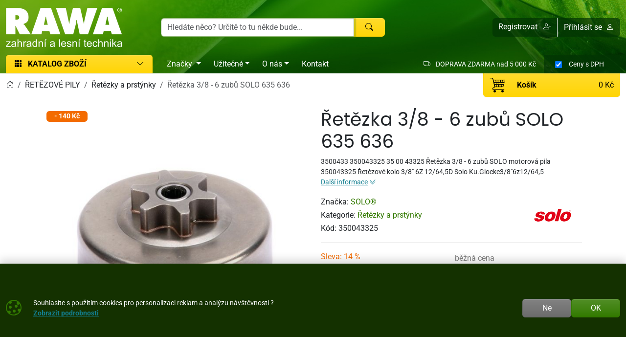

--- FILE ---
content_type: text/html; charset=utf-8
request_url: https://www.rawa.cz/detail/retezka-3-8-6-zubu-solo-33711
body_size: 16616
content:

<!DOCTYPE html>
<html lang="cs">
<head prefix="og: http://ogp.me/ns#">
    


<meta charset="utf-8" />

    <meta http-equiv="Content-Language" content="cs-CZ" />

    <meta name="google-site-verification" content="o1NIyGpjr8PSYb6U6AwMskJz6ZRDhy6B2YqynKxw7AQ" />
    <meta name="msvalidate.01" content="3709262C968CC4415FC42861D746783D" />
<title>Řetězka 3/8 - 6 zubů SOLO | RAWA</title>
<meta name="description" content="Řetězka 3/8 - 6 zubů motorov&#225; pila SOLO 635 636 12/64,DCelkov&#225; v&#253;ška 26,8 mmVnitřn&#237; velikost O (mm) 64,5 mmOotvoru 12 mmVnějš&#237; O (mm) 67,5 mmPočet zubů/palec" />
<meta name="keywords" content="řetězka, 3/8, -, 6, zubů, solo" />
<meta name="robots" content="all" />
<meta name="viewport" content="width=device-width, initial-scale=1.0, shrink-to-fit=no, viewport-fit=cover" />

<meta name="theme-color" content="#20720d" />
<meta name="application-name" content="RAWA zahradn&#237; a lesn&#237; technika" />
<meta name="msapplication-starturl" content="https://www.rawa.cz/" />
<meta name="msapplication-navbutton-color" content="#20720d" />
<meta name="msapplication-TileImage" content="https://www.rawa.cz/Content/custom/icons/icon-512x512.png?v=20250117054732" />
<meta name="msapplication-TileColor" content="#20720d" />


<meta property="og:title" content="Řetězka 3/8 - 6 zubů SOLO" />
<meta property="og:type" content="og:product" />
<meta property="og:url" content="https://www.rawa.cz/detail/retezka-3-8-6-zubu-solo-33711" />
<meta property="og:image" content="https://www.rawa.cz/Content/custom/img_products_small/350043325.jpg?v=20200623065158" />
<meta property="og:description" content="Řetězka 3/8 - 6 zubů motorov&#225; pila SOLO 635 636 12/64,DCelkov&#225; v&#253;ška 26,8 mmVnitřn&#237; velikost O (mm) 64,5 mmOotvoru 12 mmVnějš&#237; O (mm) 67,5 mmPočet zubů/palec 6Hmotnost:	98 g126443Chainsaw 635 Eco" />

    <meta property="og:locale" content="cs_CZ" />

    <link rel="canonical" href="https://www.rawa.cz/detail/retezka-3-8-6-zubu-solo-33711" />


<link rel="manifest" href="/manifest.webmanifest">
<link rel="search" type="application/opensearchdescription+xml" href="https://www.rawa.cz/mira/GetOpenSearchXML" title="Hled&#225;n&#237; - RAWA zahradn&#237; a lesn&#237; technika">
<link rel="icon" type="image/png" sizes="192x192" href="/Content/custom/icons/icon-192x192.png?v=20250117054732" />
<link rel="icon" type="image/png" sizes="96x96" href="/Content/custom/icons/icon-96x96.png?v=20250117054732" />
<link rel="icon" type="image/png" sizes="32x32" href="/Content/custom/icons/icon-32x32.png?v=20250117054732" />
<link rel="apple-touch-icon" sizes="192x192" href="/Content/custom/icons/apple-touch-icon.png?v=20250117054732" />
<link rel="shortcut icon" type="image/x-icon" href="/Content/custom/icons/favicon.ico?v=20250117054732" />

<link rel="preload" href="/Content/bootstrap-icons/fonts/bootstrap-icons.woff2?e34853135f9e39acf64315236852cd5a" as="font" type="font/woff2" crossorigin="anonymous" />
<link rel="preload" href="/Content/mira-icons/fonts/mira.woff2?v=2" as="font" type="font/woff2" crossorigin="anonymous" />
 <link rel="preload" href="/Content/emoji-flags/fonts/twemojiCountryFlags.woff2?v=1" as="font" type="font/woff2" crossorigin="anonymous" />
<link rel="preload" href="/Content/custom/logo.png?v=20200714103554" as="image" type="image/png" />
    <link rel="preload" href="/Content/custom/img_products_small/350043325.jpg?v=20200623065158" as="image" type="image/jpeg" />
    <link rel="preload" href="/Content/custom/img_products/350043325.jpg?v=20200623055610" as="image" type="image/jpeg" />
<link rel="preload" href="/Content/fonts/poppins_latin_ext.woff2" as="font" type="font/woff2" crossorigin />
<link rel="preload" href="/Content/fonts/poppinsBold_latin.woff2" as="font" type="font/woff2" crossorigin />
<link rel="preload" href="/Content/fonts/roboto_latin_ext.woff2" as="font" type="font/woff2" crossorigin />
<link rel="preload" href="/Content/fonts/robotoBold_latin.woff2" as="font" type="font/woff2" crossorigin />
<link rel="preload" href="/Content/custom/uploads/header/banner-rawa.jpg" as="image" type="image/jpeg" />
<link rel="preload" href="/bundles/css?v=lNERwDe34t9TXtaEgncVDbrveHf2J2-oEnWsONA7OcM1" as="style" />

<link href="/bundles/css?v=lNERwDe34t9TXtaEgncVDbrveHf2J2-oEnWsONA7OcM1" rel="stylesheet"/>


<meta name="google-site-verification" content="FFLm2Z6r4OcLcZmykd786rXjGB2MXTs0mWpvv_ok8pY" />



    <script type="application/ld+json">
            {"@context":"https://schema.org/","@type":"Organization","name":"RAWA zahradní a lesní technika","legalName":"RAWA, spol. s r.o.","url":"https://www.rawa.cz/","logo":"https://www.rawa.cz/Content/custom/logo.png","foundingDate":"2000"}
    </script>

    
    


    
        <script type="application/ld+json">
            {"@context":"https://schema.org/","@type":"Product","name":"Řetězka 3/8 - 6 zubů  SOLO 635 636","image":["https://www.rawa.cz/Content/custom/img_products/350043325.jpg?v=20200623055610"],"description":"3500433 350043325  35 00 43325  Řetězka 3/8 - 6 zubů  SOLO motorová pila  350043325 Řetězové kolo 3/8\" 6Z 12/64,5D  Solo Ku.Glocke3/8\"6z12/64,5","sku":"350043325","gtin":"4015966831168","brand":{"@type":"Brand","name":"SOLO®"},"offers":{"@type":"Offer","url":"https://www.rawa.cz/detail/retezka-3-8-6-zubu-solo-33711","priceCurrency":"CZK","price":849.0,"itemCondition":"https://schema.org/NewCondition","availability":"https://schema.org/InStock","seller":{"@context":"https://schema.org/","@type":"Organization","name":"RAWA zahradní a lesní technika","legalName":"RAWA, spol. s r.o.","url":"https://www.rawa.cz/","logo":"https://www.rawa.cz/Content/custom/logo.png","foundingDate":"2000"}}}
        </script>
    
</head>
<body class="u-out u-b2c detail-body shop-1">

    



    <div id="cookies-consent" class="fixed-bottom-cookies" data-onlyonce="false">
        <div class="container">
            <div class="row align-items-center justify-content-end py-3">
                <div class="col d-flex align-items-center">
                    <i class="fs-2rem me-3 me-xl-4 d-none d-md-inline text-primary bi bi-cookie"></i>
                    <div class="small">Souhlasíte s použitím cookies pro personalizaci reklam a analýzu návštěvnosti ?<br><a class="fw-bold text-info text-decoration-underline" rel="noopener noreferrer nofollow" href="/cookies" target ="_blank">Zobrazit&nbsp;podrobnosti</a></div>
                </div>
                <div class="col-12 col-sm-auto d-flex justify-content-end my-2 my-sm-0">
                        <div class="cookies-btn-group">
                            <button class="cookies-disable-button btn btn-cookie-no">Ne</button>
                            <button class="cookies-enable-button btn btn-primary">OK</button>
                        </div>

                </div>
            </div>
        </div>
    </div>
    




<nav class="mobile-nav">
    <div class="mobile-nav-wrap">
        <div class="mobile-nav-headline d-flex bg-primary text-white justify-content-between align-items-center">
            <div class="d-flex align-items-center py-2">
                <i class="me-2 bi bi-list"></i> MENU
            </div>
            <button class="btn-close btn-close-white" onclick="closeMobileMenu()" aria-label="Close menu"></button>
        </div>
        <div id="mobile-nav-parent" class="mobile-nav-list list-group list-group-flush">
            <div>
                    <a class="list-group-item list-group-item-action collapsed mobile-parent" data-bs-toggle="collapse" href="#mobileCollapseCat" role="button" aria-expanded="false" aria-controls="mobileCollapseCat" rel="nofollow">
                        <span>
                            KATALOG ZBOŽÍ
                        </span>
                        <i class="collapse-chevron float-end me-1 bi bi-chevron-down"></i>
                    </a>
                    <div class="collapse bg-primary" id="mobileCollapseCat" data-bs-parent="#mobile-nav-parent">
                            <a class="list-group-item list-group-item-action ms-2" href="https://www.rawa.cz/kategorie/retezove-pily-profi-hobby-farm">
                                ŘETĚZOVÉ PILY
                            </a>
                            <a class="list-group-item list-group-item-action ms-2" href="https://www.rawa.cz/kategorie/akku-stroje-zahrada">
                                AKUMULÁTOROVÉ STROJE
                            </a>
                            <a class="list-group-item list-group-item-action ms-2" href="https://www.rawa.cz/kategorie/sekacky-na-travu">
                                SEKAČKY NA TRÁVU
                            </a>
                            <a class="list-group-item list-group-item-action ms-2" href="https://www.rawa.cz/kategorie/zahradni-traktory-parkove">
                                ZAHRADNÍ TRAKTORY
                            </a>
                            <a class="list-group-item list-group-item-action ms-2" href="https://www.rawa.cz/kategorie/vyzinace-krovinorezy">
                                VYŽÍNAČE, KŘOVINOŘEZY
                            </a>
                            <a class="list-group-item list-group-item-action ms-2" href="https://www.rawa.cz/kategorie/provzdusnovace-skarifikatory">
                                PROVZDUŠŇOVAČE
                            </a>
                            <a class="list-group-item list-group-item-action ms-2" href="https://www.rawa.cz/kategorie/plotostrihy-nuzky-zive-ploty">
                                PLOTOSTŘIHY
                            </a>
                            <a class="list-group-item list-group-item-action ms-2" href="https://www.rawa.cz/kategorie/foukace-vysavace-listi">
                                FOUKAČE, VYSAVAČE
                            </a>
                            <a class="list-group-item list-group-item-action ms-2" href="https://www.rawa.cz/kategorie/mulcovace-vari">
                                MULČOVAČE
                            </a>
                            <a class="list-group-item list-group-item-action ms-2" href="https://www.rawa.cz/kategorie/drtice-stepkovace-0013">
                                DRTIČE, ŠTĚPKOVAČE
                            </a>
                            <a class="list-group-item list-group-item-action ms-2" href="https://www.rawa.cz/kategorie/stipace-stipacky-dreva">
                                ŠTÍPAČE DŘEVA
                            </a>
                            <a class="list-group-item list-group-item-action ms-2" href="https://www.rawa.cz/kategorie/komunalni-technika">
                                Komunální stroje
                            </a>
                            <a class="list-group-item list-group-item-action ms-2" href="https://www.rawa.cz/kategorie/zpracovani-pudy-0087">
                                ZPRACOVÁNÍ PŮDY
                            </a>
                            <a class="list-group-item list-group-item-action ms-2" href="https://www.rawa.cz/kategorie/stavebnice-vari-0069">
                                STAVEBNICE VARI
                            </a>
                            <a class="list-group-item list-group-item-action ms-2" href="https://www.rawa.cz/kategorie/zavlaha-0085">
                                ZÁVLAHA
                            </a>
                            <a class="list-group-item list-group-item-action ms-2" href="https://www.rawa.cz/kategorie/postrikovace-rostlin">
                                POSTŘIKOVAČE
                            </a>
                            <a class="list-group-item list-group-item-action ms-2" href="https://www.rawa.cz/kategorie/stavebni-technika-0068">
                                STAVEBNÍ TECHNIKA
                            </a>
                            <a class="list-group-item list-group-item-action ms-2" href="https://www.rawa.cz/kategorie/elektrocentraly-honda">
                                ELEKTROCENTRÁLY
                            </a>
                            <a class="list-group-item list-group-item-action ms-2" href="https://www.rawa.cz/kategorie/motory-0094">
                                MOTORY
                            </a>
                            <a class="list-group-item list-group-item-action ms-2" href="https://www.rawa.cz/kategorie/obleceni-ochranne-pomucky-les-zahrada">
                                OBLEČENÍ, OCHRANA
                            </a>
                            <a class="list-group-item list-group-item-action ms-2" href="https://www.rawa.cz/kategorie/rucni-naradi-0061">
                                RUČNÍ NÁŘADÍ
                            </a>
                            <a class="list-group-item list-group-item-action ms-2" href="https://www.rawa.cz/kategorie/hracky-modely-pily-krovinorezy-sekacky-traktory">
                                HRAČKY A MODELY
                            </a>
                            <a class="list-group-item list-group-item-action ms-2" href="https://www.rawa.cz/kategorie/nahradni-dily-0095">
                                NÁHRADNÍ DÍLY
                            </a>
                            <a class="list-group-item list-group-item-action ms-2" href="https://www.rawa.cz/kategorie/osivo-postriky-hnojiva">
                                Osivo, postřiky, hnojiva
                            </a>
                            <a class="list-group-item list-group-item-action ms-2" href="https://www.rawa.cz/kategorie/snehove-frezy-na-snih">
                                SNĚHOVÉ FRÉZY
                            </a>
                    </div>

                        <a class="list-group-item list-group-item-action m-nav-1" href="/znacky">
                            Značky
                        </a>
                        <a class="list-group-item list-group-item-action collapsed mobile-parent m-nav-10" data-bs-toggle="collapse" href="#mobileCollapseDiv10" role="button" aria-expanded="false" aria-controls="mobileCollapseDiv10" rel="nofollow">
                            Užitečné
                            <i class="collapse-chevron float-end me-1 bi bi-chevron-down"></i>
                        </a>
                        <div class="collapse bg-primary" id="mobileCollapseDiv10" data-bs-parent="#mobile-nav-parent">

                                <a class="list-group-item list-group-item-action m-nav-8 ms-2" href="/gdpr">
                                    Ochrana osobních údajů GDPR
                                </a>
                                <a class="list-group-item list-group-item-action m-nav-16 ms-2" href="/otazky">
                                    Otázky
                                </a>
                                <a class="list-group-item list-group-item-action m-nav-13 ms-2" href="/obchodni-podminky">
                                    Obchodní podmínky
                                </a>
                                <a class="list-group-item list-group-item-action m-nav-14 ms-2" href="/doprava-platba">
                                    Doprava a platba
                                </a>
                                <a class="list-group-item list-group-item-action m-nav-15 ms-2" href="/vymena-vraceni">
                                    Výměna a vrácení zboží
                                </a>
                                <a class="list-group-item list-group-item-action m-nav-9 ms-2" href="/reklamacni-rad">
                                    Reklamační řád
                                </a>
                                <a class="list-group-item list-group-item-action m-nav-17 ms-2" href="/tabulka-velikosti">
                                    Tabulka velikostí
                                </a>
                                <a class="list-group-item list-group-item-action m-nav-18 ms-2" href="/katalogy">
                                    Katalogy
                                </a>
                                <a class="list-group-item list-group-item-action m-nav-19 ms-2" href="/rady-tipy">
                                    Rady a tipy
                                </a>
                        </div>
                        <a class="list-group-item list-group-item-action collapsed mobile-parent m-nav-11" data-bs-toggle="collapse" href="#mobileCollapseDiv11" role="button" aria-expanded="false" aria-controls="mobileCollapseDiv11" rel="nofollow">
                            O nás
                            <i class="collapse-chevron float-end me-1 bi bi-chevron-down"></i>
                        </a>
                        <div class="collapse bg-primary" id="mobileCollapseDiv11" data-bs-parent="#mobile-nav-parent">

                                <a class="list-group-item list-group-item-action m-nav-6 ms-2" href="/historie">
                                    Historie RAWA
                                </a>
                                <a class="list-group-item list-group-item-action m-nav-7 ms-2" href="/servis">
                                    Servis pil, traktorů, sekaček, křovinořezů
                                </a>
                        </div>
                        <a class="list-group-item list-group-item-action m-nav-12" href="/kontakt">
                            Kontakt
                        </a>

            </div>
        </div>
    </div>

</nav>



<header class="mk-1">
    







    <div id="sticky-wrap" data-toggle="sticky-onscroll" data-mobile-only="true" data-is-header="true">

        <div class="header-bg">

            
            <div class="header-center py-1 py-sm-2 py-lg-3" >
                <div class="container">
                    <div class="row align-items-center justify-content-end">
                        <div class="col col-lg-auto col-logo">
                            


<a id="logo" href="/" class="no-transition d-block">

    <span class="visually-hidden">RAWA zahradn&#237; a lesn&#237; technika</span>

        <img class="mira-logo img-fluid my-1 my-lg-0"
             src="/Content/custom/logo.png?v=20200714103554"
             alt="" />

</a>




                        </div>
                        <div class="col col-auto d-flex d-lg-none justify-content-end mobile-nav-buttons ps-0">
                            

<button id="searchMobileBtn" class="btn" type="button" data-bs-toggle="collapse" data-bs-target="#searchNavDropdown" aria-controls="searchNavDropdown" aria-expanded="false" aria-label="Toggle search">
    <i class="bi bi-search"></i>
        <span class="ico-desc">Hledat</span>

</button>
    <a class="btn loginLink" href="/login?returnUrl=%2Fdetail%2Fretezka-3-8-6-zubu-solo-33711" rel="nofollow noreferrer" role="button">
        <i class="bi bi-person"></i>
            <span class="ico-desc">&#218;čet</span>
    </a>


<a id="mobileCartBtn" href="/kosik" class="btn">
    <i class="mi mi-cart2 i-cart-qty">
        <span class="badge cart-sumqty-txt badge bg-secondary hide"></span>
    </i>
        <span class="ico-desc">Koš&#237;k</span>
</a>
<button class="btn mobile-nav-toggle" type="button">
    <i class="bi bi-list"></i>
        <span class="ico-desc">Menu</span>
</button>

                        </div>
                        <div id="searchNavDropdown" class="collapse col-xxs-12 d-lg-block col-lg" data-bs-parent=".header-center">
                            

<form action="/hledat" autocomplete="off" class="position-relative my-2 no-transition" id="Search-form" method="get" novalidate="novalidate" role="search">        <div class="input-group flex-nowrap position-relative">
            <div id="search-wrap" class="d-flex flex-grow-1 position-relative">
                <input value="" type="text" id="search" name="searchString" class="form-control ignore-validation unround-right-corners" autocomplete="off" inputmode="search" required="required" placeholder="Hledáte něco? Určitě to tu někde bude..." aria-label="Hled&#225;n&#237;">
                <button type="button" class="btn btn-close clear-search px-2 px-xl-3" title="Smazat hled&#225;n&#237;"></button>
            </div>
            <button type="submit" form="Search-form" class="btn btn-head border-0 px-4" id="search-button" aria-label="Hledat"><i class="bi bi-search"></i></button>
        </div>
    <div class="shadow-lg hidden" id="search-result">


    </div>
</form>
                        </div>
                        <div id="userNavDropdown" class="collapse col-xxs-12 d-lg-block col-lg-auto col-xl" data-bs-parent=".header-center">
                            

<div class="user-nav-buttons d-flex align-items-center justify-content-center justify-content-lg-end my-2 my-lg-0 flex-nowrap gap-1">

            <div class="btn-group" role="group">
                        <a id="regLink" class="btn btn-link header-link border-0 end-border-link" href="/registrace?returnUrl=%2Fdetail%2Fretezka-3-8-6-zubu-solo-33711" rel="nofollow noreferrer" role="button">
                            <span class="d-inline d-lg-none d-xl-inline">
                                Registrovat
                            </span>
                            <i class="ms-2 bi bi-person-plus"></i>
                        </a>
                <a class="loginLink btn btn-link header-link " href="/login?returnUrl=%2Fdetail%2Fretezka-3-8-6-zubu-solo-33711" rel="nofollow noreferrer">

Přihl&#225;sit se<i class="ms-2 bi bi-person"></i>                </a>

            </div>

</div>

                        </div>
                    </div>

                </div>
            </div>


                <nav class="header-bottom d-none d-lg-block position-relative">
                    <div class="container">
                        <div class="row g-0">
                            <div class="col-auto align-self-end position-relative">
                                
                                <div id="dropdownCat" class="mb-0 mt-auto" style="position: inherit;">
                                    <button class="btn btn-head my-auto mira-menu-btn w-100 text-start px-3 unround-bottom-corners focus-no-shadow" type="button" id="dropdownMenu1" data-bs-toggle="dropdown" data-bs-auto-close="outside" data-bs-offset="0,0" aria-haspopup="true" aria-expanded="false">
                                        <i class="me-2 bi bi-grid-3x3-gap-fill"></i>
                                        <span class="mira-cat-menu-btn-title">KATALOG ZBOŽÍ</span>
                                        <span class="position-relative float-end">
                                            <i class="hide-when-loader bi bi-chevron-down"></i>
                                            <span class="loader"></span>
                                        </span>
                                    </button>
                                    <div class="mira-menu dropdown-menu multi-level keepopen unround-top-corners">
                                        
                                    </div>
                                </div>
                            </div>
                            <div class="col" style="position: inherit;">
                                <div class="d-flex gap-2 h-100 justify-content-between" style="position: inherit;">
                                    <div class="col-auto align-self-end d-flex align-items-center" style="position: inherit;">
                                        


<nav id="main-menu">
    
            <div id="dropdownBrand">
                <a class="btn btn-link menu-btn rounded-0 dropdown-toggle" href="/znacky" id="dropdownMenu2" data-bs-offset="0,0" data-bs-toggle="dropdown" data-bs-display="static" data-bs-auto-close="outside" aria-haspopup="true" aria-expanded="false">
                    <span>Značky</span>
                </a>
                <div class="mira-menu dropdown-menu multi-level start-0 w-100 bg-white shadow border-start-0 border-end-0 border-top-0 border-bottom border-primary m-0">
                    <div class="container ajaxbrands py-4">
                        
                    </div>
                </div>
            </div>
            <div class="dropdown text-white">
                    <a id="nav-10" class="m-nav-10 btn btn-link menu-btn rounded-0 dropdown-toggle" href="#" role=button data-bs-toggle=dropdown aria-haspopup=true aria-expanded=false data-bs-offset=0,0>Užitečné</a>
                                    <div class="dropdown-menu m-0 shadow-sm" aria-labelledby="nav-10">
                                <a id="nav-8" class="m-nav-8 dropdown-item" href="/gdpr" target="_self">Ochrana osobních údajů GDPR</a>
                                <a id="nav-16" class="m-nav-16 dropdown-item" href="/otazky" target="_self">Otázky</a>
                                <a id="nav-13" class="m-nav-13 dropdown-item" href="/obchodni-podminky" target="_self">Obchodní podmínky</a>
                                <a id="nav-14" class="m-nav-14 dropdown-item" href="/doprava-platba" target="_self">Doprava a platba</a>
                                <a id="nav-15" class="m-nav-15 dropdown-item" href="/vymena-vraceni" target="_self">Výměna a vrácení zboží</a>
                                <a id="nav-9" class="m-nav-9 dropdown-item" href="/reklamacni-rad" target="_self">Reklamační řád</a>
                                <a id="nav-17" class="m-nav-17 dropdown-item" href="/tabulka-velikosti" target="_self">Tabulka velikostí</a>
                                <a id="nav-18" class="m-nav-18 dropdown-item" href="/katalogy" target="_self">Katalogy</a>
                                <a id="nav-19" class="m-nav-19 dropdown-item" href="/rady-tipy" target="_self">Rady a tipy</a>
                    </div>
            </div>
            <div class="dropdown text-white">
                    <a id="nav-11" class="m-nav-11 btn btn-link menu-btn rounded-0 dropdown-toggle" href="#" role=button data-bs-toggle=dropdown aria-haspopup=true aria-expanded=false data-bs-offset=0,0>O nás</a>
                                    <div class="dropdown-menu m-0 shadow-sm" aria-labelledby="nav-11">
                                <a id="nav-6" class="m-nav-6 dropdown-item" href="/historie" target="_self">Historie RAWA</a>
                                <a id="nav-7" class="m-nav-7 dropdown-item" href="/servis" target="_self">Servis pil, traktorů, sekaček, křovinořezů</a>
                    </div>
            </div>
            <div class="">
                    <a id="nav-12" class="m-nav-12 btn btn-link menu-btn rounded-0 " href="/kontakt" target="_self" >Kontakt</a>
                            </div>


</nav>


                                    </div>
                                        <div class="col-auto d-flex align-items-center">

<span></span>
                                                    <span class="d-none d-xl-inline text-white small px-3">
                                                        <i class="me-2 bi bi-truck"></i>
                                                        DOPRAVA ZDARMA nad 5&#160;000&#160;Kč
                                                    </span>


                                                <label class="h-100 bg-white text-white bg-opacity-25 px-3 d-flex align-items-center small header-vat-switch-label cursor-pointer" style="min-width: 156px;" for="header-vat-switch">
                                                    <span class="form-check form-switch mb-0 mt-1">
                                                        <input type="checkbox" class="form-check-input vat-switch cursor-pointer" id="header-vat-switch" role="switch" checked>
                                                        <span class="form-check-label">Ceny <span class="vat-switch-label">s&#160;DPH</span></span>
                                                    </span>
                                                </label>
                                        </div>
                                </div>
                            </div>
                        </div>
                    </div>
                </nav>
        </div>
    </div>



    
        <nav id="subbottom-wrap" class="header-subbottom " data-toggle="sticky-onscroll" data-is-header="true" data-desktop-only="true">


            <div class="container breadcrumb-container">

                <div class="row w-100 g-0 align-items-center flex-nowrap" style="min-height: 48px;">
                    <div class="col overflow-hidden">

    <nav class="breadcrumb-nav" aria-label="breadcrumb">
        <ol vocab="https://schema.org/" typeof="BreadcrumbList" class="breadcrumb bg-transparent m-0 p-0 flex-lg-nowrap">

                    <li class="breadcrumb-item d-none d-lg-inline overflow-visible">
                        <a href="https://www.rawa.cz/" aria-label="Home">
                            <i class="bi bi-house-door"></i>
                        </a>
                    </li>
                        <li property="itemListElement" typeof="ListItem" class="breadcrumb-item">

                            <a property="item" typeof="WebPage" href="https://www.rawa.cz/kategorie/retezove-pily-profi-hobby-farm">
                                <span property="name">ŘETĚZOVÉ PILY</span>
                            </a>
                            <meta property="position" content="1">

                        </li>
                        <li property="itemListElement" typeof="ListItem" class="breadcrumb-item">

                            <a property="item" typeof="WebPage" href="https://www.rawa.cz/kategorie/retezky-prstynky-pily">
                                <span property="name">Řetězky a prstýnky</span>
                            </a>
                            <meta property="position" content="2">

                        </li>
                        <li property="itemListElement" typeof="ListItem" class="breadcrumb-item active d-none d-md-inline" aria-current="page">
                            <span property="name">Řetězka 3/8 - 6 zubů  SOLO 635 636</span>
                            <meta property="position" content="3">
                        </li>


        </ol>
    </nav>


                    </div>

                    <div class="col-auto d-none d-lg-flex p-0 m-0">
                        
                        <div class="right-nav-wrapper me-0 ms-auto position-relative d-flex">
                            <div class="cart-wrapper me-0">
                                <div class="ajaxcart">
                                    
<div class="mira-dropdown">
        <div id="cart-header">
            <a href="/kosik">
                <div id="cart-tocart" class="btn btn-head border-top-0 float-start h-100 unround-top-corners d-flex justify-content-between align-items-center align-content-center flex-wrap w-100">
                    <div class="d-flex align-items-center align-content-center">
                        <i class="mi mi-cart2 i-cart-qty fs-2rem">
                        </i>
                        <div class="ps-4">
                            <span class="cart-btn-title">Koš&#237;k</span>
                        </div>
                    </div>

                    <div>
                        <span class="cart-grandtotalpricevat-txt margin-0-auto">
                            0&#160;Kč
                        </span>
                    </div>

                </div>
            </a>
        </div>


    <div class="cart-products mira-dropdown-content border bg-white text-dark">
            <div class="mira-dropdown-inner h-100">
                <div class="text-gray w-100 h-100 d-flex flex-column justify-content-center align-items-center">
                        <div class="d-flex justify-content-center w-100 my-2">
                            <i class="fs-2rem bi bi-emoji-frown"></i>
                        </div>

                    <div class="d-flex justify-content-center w-100 my-2">
                        <span class="fs-3">V&#225;š koš&#237;k je pr&#225;zdn&#253;.</span>
                    </div>

                </div>
            </div>

    </div>
</div>






                                </div>
                            </div>
                        </div>
                    </div>
                </div>
            </div>
        </nav>



</header>




    

    <div class="modal fade" id="MIRAModal" tabindex="-1" role="dialog" aria-label="Detail produktu" aria-hidden="true">

        <div class="modal-dialog shadow" role="document">

            <div class="modal-content border-0 position-relative">
                <div class="spin-wrapper-detail position-absolute top-50 start-50 translate-middle">
                    <div class="spinner"></div>
                </div>
                <div class="modal-header">
                    <div class="modal-header-label">
                        <h1 class="h2 m-0 p-0 invisible">N&#225;zev produktu</h1>
                    </div>
                    <div class="d-flex align-content-start justify-content-end ms-auto me-0">
                        <button type="button" class="btn-close fs-2 btn-close-white btn-close-back close goback me-1 hide" title="Zpět" onclick="goBack()"></button>
                        <button type="button" class="btn-close fs-2 btn-close-white close" data-bs-dismiss="modal" aria-label="Zavř&#237;t"></button>
                    </div>

                </div>
                <div class="modal-body">

                </div>
                <div class="modal-footer bg-light">
                    <button type="button" class="btn btn-dark goback hide" onclick="goBack()">
                        <i class="me-2 bi bi-arrow-left"></i>
                        Zpět
                    </button>
                    <button type="button" class="btn btn-dark shadow-btn" data-bs-dismiss="modal">
                        Zavř&#237;t
                    </button>
                </div>
            </div>

        </div>
    </div>
    <div id="page-wrap" class="page-wrap-bottom-padding">
            <div id="page-container" class="container">

                
                <div class="body-content detail-content center-content">
                    


<div class="detail-wrap not-ajax-detail-wrap mt-3 mt-lg-4 has-discount">
    <div class="detail-top-part">
        <div class="row justify-content-center">
            
            <div class="col col-12 col-md-10 col-lg-6 ps-lg-3 order-1 order-lg-2 detail-info-col">

                
                <h1 class="h1">

                    Řetězka 3/8 - 6 zubů  SOLO 635 636


                </h1>

                
                    <p class="small detail-small-description">
                        3500433 350043325  35 00 43325  Řetězka 3/8 - 6 zubů  SOLO motorová pila  350043325 Řetězové kolo 3/8" 6Z 12/64,5D  Solo Ku.Glocke3/8"6z12/64,5
                        <a href="#info" class="text-info text-nowrap">
                            <span class="text-decoration-underline">Dalš&#237; informace</span>
                            <i class="bi bi-chevron-double-down"></i>
                        </a>
                    </p>

                <div class="det-baseinfo detail-brand-wrapper my-3 my-lg-2">
    <div class="row">
        <div class="col col-auto">
                    <div class="detail-brand">
                        <span>Značka: </span>
                        <a href="/znacka/solo">
                            SOLO®
                        </a>
                    </div>

                <div class="detail-cat">
                    <span>Kategorie: </span>
                    <a href="https://www.rawa.cz/kategorie/retezky-prstynky-pily">Řetězky a prstýnky</a>
                </div>
            
                <div class="detail-code">
                    <span class="pid-copy-label cursor-pointer" data-id="d000000175500100252">K&#243;d: </span>
                    <span class="pid-copy-value-d000000175500100252 detail-code-value">350043325</span>
                </div>
            

        </div>

        
        <div class="col d-flex align-items-center justify-content-center justify-content-sm-end">

                    <a class="detail-brand-img-link" href="/znacka/solo">
                        <img alt="logo SOLO®" class="img-fluid" src="/Content/custom/img_brands/solo.png?v=20200623051954" />
                    </a>

        </div>

    </div>
    


</div>

                
                    <hr />
<div class="det-price">

            <div class="d-flex flex-wrap align-items-end gap-3">
                <div class="flex-grow-1">
                    <div class="detail-discper-wrapper text-secondary" style="display: block;">
                        Sleva:<span class="detail-priceper-value ms-1">14&#160;%</span>
                    </div>
                    <div>
                        <span class="detail-price h2">
                                                            <span class="detail-pricevat-value">849&#160;Kč</span>
                        </span>
                    </div>

                        <div class="small">
                                <span class="detail-price-value">701,65&#160;Kč</span>
                                <small>&nbsp;bez&#160;DPH</small>
                        </div>
                    
                </div>
                    <div class="flex-grow-1 detail-disc-wrapper text-black-50" style="display: block;">
                        <div>
                            běžn&#225; cena
                        </div>
                        <div>
                            <del><span class="detail-referencecartprice-value h2">989&#160;Kč</span></del>
                        </div>
                            <div class="small">
                                ušetř&#237;te:
                                <span class="detail-pricediffvat-value">140&#160;Kč</span>
                            </div>
                    </div>
            </div>
            <div class="detail-disc-ship-wrapper mt-2">
                <span class="text-dark"><i class="bi bi-truck me-2"></i><span>Doprava od <b>139 Kč</b></span></span>
            </div>


</div>                
                        <hr />
                        <div class="det-avail detail-availability my-3">
                            

        <div class="mb-3 avail-detail-wrap">
            <div class="d-flex flex-wrap">
                <div class="fs-4 avail-detail-subwrap">
                    <div class="ajax-detail-avail" data-cid="000000175500100252">
                        <div class="text-success avail-warp"><i class="me-2 bi bi-check-circle-fill"></i><div class="avail-container"><span class="avail-label">Skladem</span></div></div>
                    </div>

                </div>

            </div>

        </div>
    <div class="detail-addtocart-wrap">
        <div class="d-flex gap-2 flex-wrap align-items-start align-items-stretch">

<div class="d-flex position-relative">
    <div class="input-group w-auto detail-qty-group me-xs-2 me-lg-3 flex-nowrap">
        <input id="detail-qty-input" type="number" value="1" min="1" step="1" class="form-control form-control-lg number-input text-center px-0" oninput="javascript: if (this.value.length > this.maxLength) this.value = this.value.slice(0, this.maxLength);" maxlength="4" aria-describedby="button-add" aria-label="Počet pro přid&#225;n&#237; do koš&#237;ku" />
        <div class="btn-group-vertical">
            <button class="btn-inc btn btn-light border-bottom btn-sm small unround-left-corners d-none d-xs-flex" type="button" aria-label="Nav&#253;šit počet" ><i class="bi bi-plus-lg"></i></button>
            <button class="btn-dec btn btn-light border-top btn-sm small unround-left-corners d-none d-xs-flex" type="button" aria-label="Sn&#237;žit Počet" ><i class="bi bi-dash-lg"></i></button>
        </div>

    </div>
    <button class="addtocart buy-btn detail-addtocart btn btn-primary position-relative" type="button" data-id="000000175500100252">
        <span class="loader"></span>
        <span class="addtocart-text d-flex align-items-center">
            <i class="mi mi-cart2 i-cart-qty fs-2 me-3">
                <span class="badge bg-secondary cart-qty-txt hide" data-cid="000000175500100252">0</span>
            </i>
            Vložit do koš&#237;ku
        </span>
    </button>
</div>
            
        </div>


            <div class="cart-qty-unit-wrapper my-3 fs-5 fw-bold text-primary hide" data-cid="000000175500100252">
                <i class="me-1 mi mi-cart2"></i>
                <span>
                    <span>V koš&#237;ku </span>
                    <span class="cart-qty-unit-txt">0&#160;kusů</span>

                </span>
                <br />
                <a href="/kosik" title="Pokračovat do koš&#237;ku" class="btn shadow-btn btn-sm btn-secondary">Pokračovat do koš&#237;ku<i class="ms-1 bi bi-arrow-right"></i></a>
            </div>
    </div>





                        </div>
            </div>

            
            <div class="col col-12 col-md-10 col-lg-6 order-2 order-lg-1 detail-img-col">
                <div class="detail-img-col-inner">


<div class="detail-img-wrapper">
    <div class="detail-img-ratio ratio ratio-1x1">
        
        <div class="detail-img-inner postition-relative">
            

                <div class="tags-block">
                    <span class="badge product-tag tag-discount">- 140 Kč</span>
                </div>




                <noscript>
                        <img class="img-fluid w-100"
                             src="https://www.rawa.cz/Content/custom/img_products/350043325.jpg?v=20200623055610"
                             alt="Řetězka 3/8 - 6 zubů  SOLO 635 636 SOLO&#174; 350043325 L1" />
                </noscript>



            <div id="slider1" class="product-gallery is-loading">

                <div class="gallery-main">

                        <a class="gallery-main-cell"
                           href="https://www.rawa.cz/Content/custom/img_products/350043325.jpg?v=20200623055610"
                           data-pswp-width="600"
                           data-pswp-height="600">

                            <img src="https://www.rawa.cz/Content/custom/img_products_small/350043325.jpg?v=20200623065158"
                                 data-large-src="https://www.rawa.cz/Content/custom/img_products/350043325.jpg?v=20200623055610"
                                 data-flickity-lazyload="https://www.rawa.cz/Content/custom/img_products_small/350043325.jpg?v=20200623065158"
                                 alt="Řetězka 3/8 - 6 zubů  SOLO 635 636 SOLO&#174; 350043325 1"
                                 class="img-fluid w-100"
                                 fetchpriority="high"
                                 decoding="sync" />
                        </a>

                </div>

            </div>

                <div class="kind-tag kind-tag-1 kind-" title=""></div>
        </div>

    </div>
</div>


                    <div class="d-flex py-2 gap-3 flex-wrap justify-content-center detail-ints mt-2 mt-lg-3">

        <a href="/detail/retezka-3-8-6-zubu-solo-33711/dotaz?ReturnUrl=%2Fdetail%2Fretezka-3-8-6-zubu-solo-33711" rel="nofollow noreferrer" class="btn btn-light shadow-btn">
            <i class="me-2 bi bi-question-circle"></i>
            Dotaz na produkt
        </a>
        <button type="button" id="dropdownShare-btn" class="btn btn-light shadow-btn">
            <i class="me-2 bi bi-share"></i> Sd&#237;let
        </button>

</div>



                </div>

            </div>

        </div>




    </div>


    
    
    <hr />

<div class="" id="nav-tabContent">
    <div class="" id="nav-desc" role="" >
        <div class="detail-description">
            <a name="info"></a>
            <div class="px-0 px-sm-3 my-4">
                <h2 class="desc-title">Řetězka 3/8 - 6 zubů  SOLO 635 636</h2>
                Řetězka 3/8 - 6 zubů  motorová pila SOLO  635  636  12/64,D

Celková výška  26,8 mm
Vnitřní velikost O (mm)  64,5 mm
Ootvoru  12 mm
Vnější O (mm)  67,5 mm
Počet zubů/palec  6

Hmotnost:	98 g

126443
Chainsaw 635 Eco Solo
126566
Pila Řetěz. Benz. Solo 636, 35 Cm
126810
Chainsaw 642 Solo 3-8s In 35cm Dec
126905
Chainsaw 643 Solo 3-8s In 40cm Dec
127161
Chainsaw 636 Solo By Al-ko
                    <div class="mt-2">
                            <div><b>Hmotnost: </b>98&#160;g</div>
                            <div><b>Hmotnost s obalem: </b>100&#160;g</div>
                    </div>
            </div>




                        

        </div>



    </div>
</div>


    
        <h2 class="h6 h-line-headline">Doporučen&#233; zbož&#237;</h2>
        <div id="recom1" class="owl-recom owl-carousel owl-theme card-deck mb-5 mx-0 px-0">
<div class="p-2 h-100 simple-offer-wrapper has-discount">
    <a href="/detail/podlozka-spojky-solo-644-646-651-656-0031631" class="detail-url card border-0 h-100 text-center m-0 p-0 mira-offer-link" title="Podložka spojky SOLO 644, 646, 651, 656">

        <div class="w-100 ratio ratio-1x1 rounded-top">
            <img alt="Podložka spojky SOLO 644, 646, 651, 656" class="w-100 h-100 rounded-top" loading="lazy" src="/Content/custom/img_products_small/0031631.jpg?v=20200623064910" />
        </div>

        <div class="card-body p-2">
            <span class="text-dark">Podložka spojky SOLO 644, 646,</span>
        </div>
            <div class="card-footer py-2 alert alert-primary border-0 m-0 simple-offer-price">
                    <span class="fw-bold">129&#160;Kč</span>

            </div>

    </a>
</div>


<div class="p-2 h-100 simple-offer-wrapper has-discount">
    <a href="/detail/pojistka-retezky-stihl-94606240801" class="detail-url card border-0 h-100 text-center m-0 p-0 mira-offer-link" title="Pojistka řetězky pro Stihl 036 017">

        <div class="w-100 ratio ratio-1x1 rounded-top">
            <img alt="Pojistka řetězky pro Stihl 036 017" class="w-100 h-100 rounded-top" loading="lazy" src="/Content/custom/img_products_small/94606240801.jpg?v=20200623071108" />
        </div>

        <div class="card-body p-2">
            <span class="text-dark">Pojistka řetězky pro Stihl 036</span>
        </div>
            <div class="card-footer py-2 alert alert-primary border-0 m-0 simple-offer-price">
                    <span class="fw-bold">8&#160;Kč</span>

            </div>

    </a>
</div>


        </div>
        <div class="detail-footer-info-wrap small flex-column flex-md-row py-2 px-2 px-sm-3 gap-3 gap-lg-4 bg-light text-gray d-flex justify-content-between">
        <div class="d-flex flex-column flex-md-row gap-3 gap-lg-4 gap-xl-5">
                    </div>
            <div class="fs-mini text-md-end d-flex flex-column justify-content-center">
<div class="detail-ean-wrapper">EAN: <span class="text-nowrap detail-ean-value">4015966831168</span></div>                                            </div>
    </div>


</div>


<script>
    var DetailSettings = {
        RoyalNavigation: "none",
        OwlResponsive: { 0:{items: 2}, 576:{items: 3}, 768:{items: 3}, 992:{items: 4} },
        HasSizes: false,
        MyUrlTitle: "Řetězka 3/8 - 6 zubů SOLO",
        MyUrlAddress: "https://www.rawa.cz/detail/retezka-3-8-6-zubu-solo-33711",
        MyUrlAnalSripts: "https://www.rawa.cz/detailFunction/GetDetailAnalScripts?id=000000175500100252",
        DetailMainId: "000000175500100252",
    }
</script>


                </div>

            </div>
    </div>


    
    <footer>
            <div class="position-relative bg-light">        <div class="container">            <div class="py-3 d-block">                <div class="d-flex flex-column flex-lg-row justify-content-between align-items-center">                    <div class="my-2 d-flex flex-column flex-lg-row justify-content-center justify-content-lg-start align-items-center">                        <div>                            <img alt="Platba on-line kartou" class="me-2" height="38" src="/Content/custom/uploads/footer/platba-karta.png">                            <!--<img alt="Platba PayPal" class="mr-2" height="38" src="/Content/custom/img_deliveries/paypal-logo.png">-->                        </div>                                           </div>                    <div class="d-flex flex-column flex-lg-row justify-content-center justify-content-lg-end align-items-center">                        <div class="d-flex justify-content-center justify-content-lg-end my-3 my-lg-0">                            <span class="fs-4">                                <a href="tel:+420476731297" rel="noopener nofollow" class="btn-social">                                    <i class="bi bi-telephone me-2"></i> +420&nbsp;476&nbsp;731&nbsp;297                                </a>                                <span class="d-none d-lg-inline py-2 mx-3 vl"></span>                            </span>                        </div>                        <div class="d-flex justify-content-center justify-content-lg-end my-3 my-lg-0">                            <a href="https://www.facebook.com/zahradnialesnitechnika" aria-label="Facebook" rel="external nofollow noopener" target="_blank" class="me-4 btn-social" role="button"><i class="bi bi-facebook fs-2rem"></i></a>                            <a href="https://www.instagram.com/rawa.zahradni.technika/" aria-label="Instagram" rel="external nofollow noopener" target="_blank" class="me-4 btn-social" role="button"><i class="bi bi-instagram fs-2rem"></i></a>                            <a href="https://www.youtube.com/user/rawa" aria-label="Youtube" rel="external nofollow noopener" target="_blank" class="me-4 btn-social" role="button"><i class="bi bi-youtube fs-2rem"></i></a>                            <a href="mailto:info@rawa.cz" aria-label="Email" rel="noopener nofollow" class="me-4 btn-social" role="button"><i class="bi bi-envelope fs-2rem"></i></a>                        </div>                    </div>                </div>                            </div>        </div>    </div>    <div>        <div class="container">            <div class="row foot-links py-2 py-lg-5 text-xl-start text-center">                <div class="col-12 col-md-6 col-xl-3 my-4 my-lg-0">                    <span class="headline">VŠE O NÁKUPU</span>                    <ul>                        <li> <a title="Obchodní podmínky" href="/obchodni-podminky">Obchodní podmínky</a> </li>                        <li> <a title="Doprava a platba" href="/doprava-platba">Doprava a platba</a> </li>                        <li> <a title="Bezpečnost a ochrana osobních údajů GDPR" href="/gdpr">Ochrana osobních údajů</a> </li>                        <li> <a title="Cookies" href="/cookies">Cookies</a> </li>                        <li> <a title="Reklamační řád" href="/reklamacni-rad">Reklamační řád</a> </li>                        <li> <a title="Výměna a vrácení zboží" href="/vymena-vraceni">Výměna a vrácení zboží</a> </li>                    </ul>                </div>                <div class="col-12 col-md-6 col-xl-3 my-4 my-xl-0">                    <span class="headline">UŽITEČNÉ</span>                    <ul>                        <li> <a title="Tabulky velikostí" href="/tabulka-velikosti">Tabulky velikostí</a> </li>                        <li> <a title="Katalogy" href="/katalogy">Katalogy</a> </li>                        <li> <a title="Otázky" href="/otazky">Otázky</a> </li>                    </ul>                </div>                <div class="col-12 col-md-6 col-xl-3 my-4 my-xl-0">                    <span class="headline">O SPOLEČNOSTI</span>                    <div>                        <div>RAWA, spol. s r.o.</div>                        <div>Podkrušnohorská 153, Loučná, 435 11</div>                        <div>IČ: 63145618, DIČ: CZ631456186</div>                    </div>                    <ul class="mt-3">                        <li>                            <a class="btn btn-outline-light" title="Kontakt" href="/kontakt">Kontakt</a>                        </li>                    </ul>                </div>                <div class="col-12 col-md-6 col-xl-3 my-5 my-xl-0">                    <img alt="RAWA logo" class="img-fluid" src="/Content/custom/logo.png">                </div>            </div>                   </div>    </div>   
<div class="header-above-center">    <div class="container">        <div class="d-flex flex-column flex-lg-row align-items-center justify-content-center">            <div class="my-2 my-lg-1">                <span>© 2026 RAWA, spol. s r.o. </span>            </div>        </div>    </div></div><div class="snow"></div>



    </footer>

    
    <a id="corner-back-to-top" href="#" aria-label="Zpět na zač&#225;tek" class="btn shadow-btn btn-dark btn-lg back-to-top" role="button">
        <i class="bi bi-chevron-up"></i>
    </a>
    <div class="spin-wrapper shadow hide">
        <div class="spinner">
        </div>
        <div class="spin-title">
            <div class="spin-title-inner">
                Nač&#237;t&#225;m ...
            </div>
        </div>
    </div>

    
    <div id="ToastContainer" aria-live="polite"></div>


<script>
        if (window.navigator) {
            if ('serviceWorker' in window.navigator) {
                    
                    window.navigator.serviceWorker.getRegistrations().then(function (registrations) {
                        if (!registrations.length) {
                            return;
                        }
                        registrations.forEach(function (registration) {
                            registration.unregister();
                        });
                    });
                    
            }
        }

        
        const GoogleAnalEE = false;
        const DetailInModalMobile = true;
        const KeepSessionAliveForever = true;
        const EnableSearchAutoFocus = true;
        const EnableDenserGrid =false;
        const EnableImgReductionMode =false;

        const MIRAStrings = {
            AllBrands: "Všechny značky",
            NoBrands: "Nejsou tu žádné značky.",
            AddedToCart: "Zboží vloženo do košíku",
            RemoveFromCartConfirm: "Opravdu chcete produkt odebrat ?",
            LinkCopiedToClipBoard: "Odkaz zkopírován do schránky",
            WrongCredentials: "Špatné uživatelské jméno nebo heslo",
            Loading: "Načítám ...",
            LoadingProductsGrid: "Výpis se aktualizuje ...",
            Saving: "Ukládám",
            Updating: "Aktualizuji",
            TurnedOn: "zapnuto",
            TurnedOff: "vypnuto",
            ExclVat: "bez DPH",
            InclVat: "s DPH",
        };

        const MIRAIcons = {
            ChevronRight: "bi bi-chevron-right",
            ChevronLeft: "bi bi-chevron-left",
            ChevronUp: "bi bi-chevron-up",
            ChevronDown: "bi bi-chevron-down",
            ChevronCompactLeft: "bi bi-chevron-compact-left",
            ChevronCompactRight: "bi bi-chevron-compact-right",
            Check: "bi bi-check2",
            Eye: "bi bi-eye-fill",
            EyeSlash: "bi bi-eye-slash-fill",
        };

        const MIRAUrlSettings = {
            HeartbeatUrl: "/mira/KeepSessionAlive",
            AnalEnableUrl: "/mira/EnableAnalytics",
            AnalDisableUrl: "/mira/DisableAnalytics",
            CategoryMenuUrl: "/mira/GetCategoriesMenu",
            HorizontalCatMenuUrl: "/mira/GetHorizontalCatMenu",
            BrandMenuUrl: "/mira/GetBrandsMenu",
            LoginUrl: "/login",
            SearchLive: "/livesearch"
        };

        const MIRACookies = {
            CookieTrueValue: "yes",
            CookieFalseValue: "no",
            ConsentCookieName: "CookiesConsent",
            VatCountryCodeCookieName:"VatCountryCode",
            SideFiltersCookieName: "SideFiltersCookie",
            PageingCookieName: "PageingCookie",
            ExVatPOVCookieName: "ExVatPOV",
            DetailComboAvailCookieName: "ComboAvailCookie",
        };

        const CartUrlSettings = {
            CartPartialUrl: "/kosik/CartPartial",
            CartIndexUrl: "/kosik",
            IncrementProduct: "/kosik/IncrementCartItem",
            DecrementProduct: "/kosik/DecrementCartItem",
            RemoveProduct: "/kosik/RemoveCartItem",
            GetProductGridSizes: "/kosik/GetProductGridSizes",
            AddToCartPartial: "/kosik/AddToCartPartial",
            SetProductQuantity: "/kosik/SetCartItemQuantity",
            SetProductConfig: "/kosik/SetProductConfig",
            GetProductConfigForm: "/kosik/GetProductConfigForm"
        };

        const DetailGlobalSettings = {
            ProductIdUrlName: "kod",
            AvailabilityUrl: "/detailFunction/Availability",
            UpdateDetailInfoUrl: "/detailFunction/UpdateDetailInfo"
        };


</script>

    <script src="/bundles/mira-essential?v=AteAwVh-X-hvHYarpffgIKrbv3GiN1W5bZRe_fmEWjs1"></script>


    
    <script>
        (function ($) {
            var defaultOptions = {
                errorClass: 'is-invalid',
                validClass: 'is-valid',
                ignore: ":hidden, .ignore-validation",
            };

            $.validator.setDefaults(defaultOptions);

            $.validator.unobtrusive.options = {
                errorClass: defaultOptions.errorClass,
                validClass: defaultOptions.validClass,
            };

            $.ajaxSetup({ cache: false });
        })(jQuery);
    </script>


<script src="/bundles/mira-detail?v=HmCulSwRM6fWmcp5F--NFaF4keN2IutfUE8KWKzboAw1"></script>
                
        <script>
            window.addEventListener('load', () => {
                InitDetail(false);
            });
        </script>
    

    





    

</body>
</html>